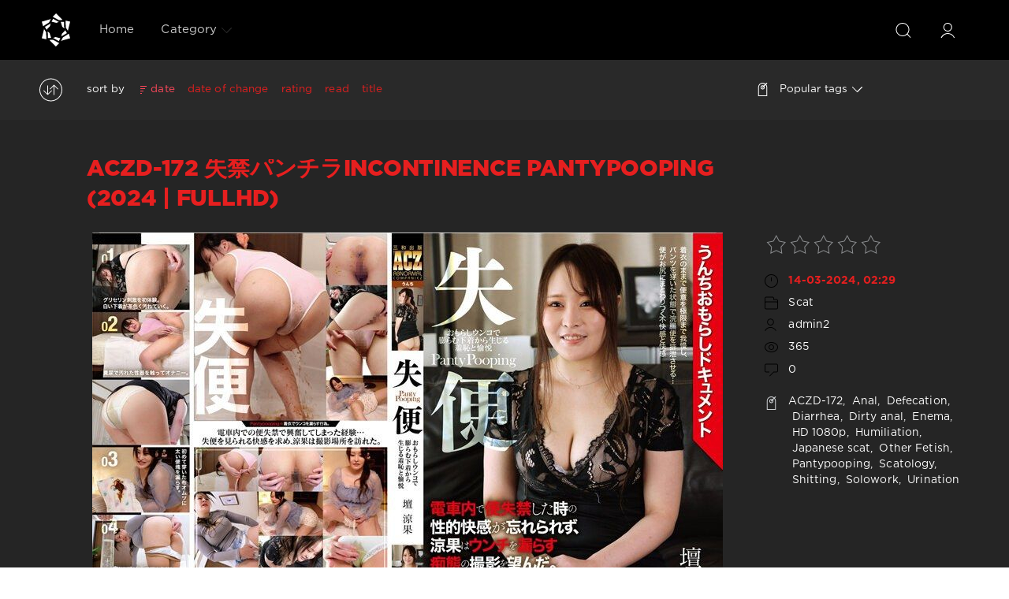

--- FILE ---
content_type: text/html; charset=utf-8
request_url: https://jav-defecation.com/tags/%C2%A0Pantypooping/
body_size: 7815
content:
<!DOCTYPE html>
<html>
<head>
	<title> Pantypooping » Jav Defecation Download Porn Video Free - Scat HD Quality</title>
<meta name="charset" content="utf-8">
<meta name="title" content=" Pantypooping » Jav Defecation Download Porn Video Free - Scat HD Quality">
<meta name="description" content="彼女は急いで動かなければなりませんが、お腹が痛いです。 先客がいるので、最後の手段であるトイレも使えない。 危機的状況ですが、まだ我慢できます。 降りたくても人の流れに逆らえず引き返されてしまう。 そうこうしているうちにお腹が限界突破。 軟便がズボンから太ももに広がり、車内に悪臭が充満します。 乗客は顔を歪め、一瞥する。 我慢できずに暴走する恥ずかしい電車。">
<meta name="keywords" content="scat, defecation, shit, porn, extreme, Torture, fetish, bdsm, sex">
<meta name="generator" content="DataLife Engine (https://dle-news.ru)">
<link rel="canonical" href="https://jav-defecation.com/tags/%C2%A0pantypooping/">
<link rel="alternate" type="application/rss+xml" title="Jav Defecation Download Porn Video Free - Scat HD Quality RSS Turbo" href="https://jav-defecation.com/rssturbo.xml">
<link rel="alternate" type="application/rss+xml" title="Jav Defecation Download Porn Video Free - Scat HD Quality RSS Dzen" href="https://jav-defecation.com/rssdzen.xml">
<link rel="search" type="application/opensearchdescription+xml" title="Jav Defecation Download Porn Video Free - Scat HD Quality" href="https://jav-defecation.com/index.php?do=opensearch">
<link rel="preconnect" href="https://jav-defecation.com/" fetchpriority="high">
<meta property="twitter:card" content="summary">
<meta property="twitter:title" content=" Pantypooping » Jav Defecation Download Porn Video Free - Scat HD Quality">
<meta property="twitter:description" content="彼女は急いで動かなければなりませんが、お腹が痛いです。 先客がいるので、最後の手段であるトイレも使えない。 危機的状況ですが、まだ我慢できます。 降りたくても人の流れに逆らえず引き返されてしまう。 そうこうしているうちにお腹が限界突破。 軟便がズボンから太ももに広がり、車内に悪臭が充満します。 乗客は顔を歪め、一瞥する。 我慢できずに暴走する恥ずかしい電車。">
<meta property="og:type" content="article">
<meta property="og:site_name" content="Jav Defecation Download Porn Video Free - Scat HD Quality">
<meta property="og:title" content=" Pantypooping » Jav Defecation Download Porn Video Free - Scat HD Quality">
<meta property="og:description" content="彼女は急いで動かなければなりませんが、お腹が痛いです。 先客がいるので、最後の手段であるトイレも使えない。 危機的状況ですが、まだ我慢できます。 降りたくても人の流れに逆らえず引き返されてしまう。 そうこうしているうちにお腹が限界突破。 軟便がズボンから太ももに広がり、車内に悪臭が充満します。 乗客は顔を歪め、一瞥する。 我慢できずに暴走する恥ずかしい電車。">
<link href="/engine/editor/css/default.css?v=49sbs" rel="stylesheet" type="text/css">
<script src="/engine/classes/js/jquery.js?v=49sbs"></script>
<script src="/engine/classes/js/jqueryui.js?v=49sbs" defer></script>
<script src="/engine/classes/js/dle_js.js?v=49sbs" defer></script>
<script type="application/ld+json">{"@context":"https://schema.org","@graph":[{"@type":"BreadcrumbList","@context":"https://schema.org/","itemListElement":[{"@type":"ListItem","position":1,"item":{"@id":"https://jav-defecation.com/","name":"Video Jav Defecation Extreme Scat Download In FullHD"}},{"@type":"ListItem","position":2,"item":{"@id":"https://jav-defecation.com/tags/","name":"Tag cloud"}},{"@type":"ListItem","position":3,"item":{"@id":"https://jav-defecation.com/tags/%C2%A0pantypooping/","name":" Pantypooping"}}]}]}</script>
	<meta name="HandheldFriendly" content="true">
	<meta name="format-detection" content="telephone=no">
	<meta name="viewport" content="user-scalable=no, initial-scale=1.0, maximum-scale=1.0, width=device-width"> 
	<meta name="apple-mobile-web-app-capable" content="yes">
	<meta name="apple-mobile-web-app-status-bar-style" content="default">
	<link rel="shortcut icon" href="/templates/Red/images/favicon.png">
	<link rel="apple-touch-icon" href="/templates/Red/images/touch-icon-iphone.png">
	<link rel="apple-touch-icon" sizes="76x76" href="/templates/Red/images/touch-icon-ipad.png">
	<link rel="apple-touch-icon" sizes="120x120" href="/templates/Red/images/touch-icon-iphone-retina.png">
	<link rel="apple-touch-icon" sizes="152x152" href="/templates/Red/images/touch-icon-ipad-retina.png">

	<link href="/templates/Red/css/engine.css" type="text/css" rel="stylesheet">
	<link href="/templates/Red/css/styles.css" type="text/css" rel="stylesheet">
    <meta content="284713" name="takefilelink">
</head>
<body>
	<div class="page">
		<!-- Search -->
		<form class="droptopbar" id="q_search" method="post">
			<div class="wrp">
				<div class="q_search">
					<input id="story" name="story" placeholder="Search on the site..." type="search">
					<button class="btn btn_border" type="submit" title="Find"><b class="ultrabold">Find</b></button>
				</div>
			</div>
			<input type="hidden" name="do" value="search">
			<input type="hidden" name="subaction" value="search">
		</form>
		<!-- / Search -->
		<!-- Header -->
		<div class="headpic fixed">
			<div class="wrp">
				<header id="header">
					<!-- Logo -->
						<a class="logotype" href="/" title="Defecation Video Download Fresh Porn Scat Free">
						<svg class="icon icon-logo"><use xlink:href="#icon-logo"></use></svg>
						<span class="title_hide">Defecation Porn Video - Download Scat Porn Clip</span>
					</a>
					<!-- / Logo -->
					<div class="topbar">
						

<a href="https://jav-defecation.com/user//" id="loginf" class="h_btn login">
	<svg class="icon icon-login"><use xlink:href="#icon-login"></use></svg>
	<span class="title_hide">Login</span>
	<span class="icon_close">
		<i class="mt_1"></i><i class="mt_2"></i>
	</span>
</a>
<form class="droptopbar" id="loginpane" method="post">
	<div class="wrp">
		<ul class="login_form">
			<li class="form-group">
				<label for="login_name">Login:</label>
				<input placeholder="Login:" type="text" name="login_name" id="login_name" class="wide">
			</li>
			<li class="form-group">
				<label for="login_password">Password</label>
				<input placeholder="Password" type="password" name="login_password" id="login_password" class="wide">
			</li>
			<li>
				<button class="btn" onclick="submit();" type="submit" title="Submit">
					<b class="ultrabold">Submit</b>
				</button>
			</li>
		</ul>
		<div class="soc_links">
			
			
			
			
			
			
		</div>
		<input name="login" type="hidden" id="login" value="submit">
		<div class="login_form_links">
			<a href="https://jav-defecation.com/index.php?do=register">Registration</a>
			<a href="https://jav-defecation.com/index.php?do=lostpassword">Forgot password?</a>
		</div>
	</div>
</form>

						<!-- Search button -->
						<div class="h_btn" id="search" title="Search">
							<svg class="icon icon-search"><use xlink:href="#icon-search"></use></svg>
							<span class="icon_close">
								<i class="mt_1"></i><i class="mt_2"></i>
							</span>
							<span class="title_hide">Search on the site</span>
						</div>
						<!-- / Search button -->
						<!-- Menu -->
						<!-- Menu button -->
						<div class="h_btn" id="mainmenu">
							<span class="menu_toggle">
								<i class="mt_1"></i><i class="mt_2"></i><i class="mt_3"></i>
							</span>
						</div>
						<!-- / Menu button -->
						<nav id="topmenu">
							<ul>

	
	<li class="parent"><a href="/">Home</a>
		</li>


<li class="parent"><a href="/lastnews">Category<svg class="icon icon-arrow_down"><use xlink:href="#icon-arrow_down"></use></svg></a>
		<ul>
<li><a href="https://jav-defecation.com/scat-video/">Scat <span style="float: right;">10708</span></a>
	
	</li>
</ul>
	</li>

</ul>










						</nav>
						<a href="#" id="closemenu"><span><svg class="icon icon-cross"><use xlink:href="#icon-cross"></use></svg></span></a>
						<!-- / Menu -->
					</div>
				</header>
				
			</div>
		</div>
		<!-- / Header -->
		<!-- Sorting, Tags, Bread crumbs -->
		<div id="tools">
	<div class="tools">
		<div class="wrp">
			
			
			<div class="grid_3_4">
				
					<div id="sort">
						<svg class="icon icon-sort"><use xlink:href="#icon-sort"></use></svg>
						<b class="sort_label grey">Sort by</b>
						<form name="news_set_sort" id="news_set_sort" method="post">
<ul class="sort"><li class="asc sort_by_date"><a href="#" onclick="dle_change_sort('date','asc'); return false;">date</a></li><li class="sort_by_editdate"><a href="#" onclick="dle_change_sort('editdate','desc'); return false;">date of change</a></li><li class="sort_by_rating"><a href="#" onclick="dle_change_sort('rating','desc'); return false;">rating</a></li><li class="sort_by_news_read"><a href="#" onclick="dle_change_sort('news_read','desc'); return false;">read</a></li><li class="sort_by_title"><a href="#" onclick="dle_change_sort('title','desc'); return false;">title</a></li></ul>
<input type="hidden" name="dlenewssortby" id="dlenewssortby" value="date">
<input type="hidden" name="dledirection" id="dledirection" value="DESC">
<input type="hidden" name="set_new_sort" id="set_new_sort" value="dle_sort_tags">
<input type="hidden" name="set_direction_sort" id="set_direction_sort" value="dle_direction_tags">
</form>
					</div>
				
				
			</div>
			<div class="grid_1_4 grid_last">
				<a class="tags_btn grey collapsed" aria-expanded="false" href="#toptags" data-toggle="collapse">
					<svg class="icon icon-tags"><use xlink:href="#icon-tags"></use></svg>Popular tags<svg class="icon icon-arrow_down"><use xlink:href="#icon-arrow_down"></use></svg>
				</a>
			</div>
			
		</div>
	</div>
	
	<div id="toptags" class="collapse">
		<div class="wrp">
			<div class="tag_list">
				<span class="clouds_xsmall"><a href="https://jav-defecation.com/tags/2019/" title="Publication found: 1055">2019</a></span> <span class="clouds_xsmall"><a href="https://jav-defecation.com/tags/2020/" title="Publication found: 1497">2020</a></span> <span class="clouds_xsmall"><a href="https://jav-defecation.com/tags/amateur/" title="Publication found: 1507">Amateur</a></span> <span class="clouds_small"><a href="https://jav-defecation.com/tags/amateur%20shitting/" title="Publication found: 2095">Amateur shitting</a></span> <span class="clouds_xsmall"><a href="https://jav-defecation.com/tags/closeup/" title="Publication found: 1063">Closeup</a></span> <span class="clouds_xsmall"><a href="https://jav-defecation.com/tags/defecation/" title="Publication found: 1570">Defecation</a></span> <span class="clouds_small"><a href="https://jav-defecation.com/tags/fullhd/" title="Publication found: 2017">FullHD</a></span> <span class="clouds_xsmall"><a href="https://jav-defecation.com/tags/hd/" title="Publication found: 570">HD</a></span> <span class="clouds_small"><a href="https://jav-defecation.com/tags/%C2%A0closeup/" title="Publication found: 2028"> Closeup</a></span> <span class="clouds_large"><a href="https://jav-defecation.com/tags/%C2%A0defecation/" title="Publication found: 4611"> Defecation</a></span> <span class="clouds_xsmall"><a href="https://jav-defecation.com/tags/%C2%A0diarrhea/" title="Publication found: 689"> Diarrhea</a></span> <span class="clouds_xsmall"><a href="https://jav-defecation.com/tags/%C2%A0dirty%20anal/" title="Publication found: 982"> Dirty anal</a></span> <span class="clouds_xsmall"><a href="https://jav-defecation.com/tags/%C2%A0golden%20showers/" title="Publication found: 889"> Golden showers</a></span> <span class="clouds_xlarge"><a href="https://jav-defecation.com/tags/%C2%A0hd%201080p/" title="Publication found: 4796"> HD 1080p</a></span> <span class="clouds_xsmall"><a href="https://jav-defecation.com/tags/%C2%A0hd%20720p/" title="Publication found: 663"> HD 720p</a></span> <span class="clouds_xsmall"><a href="https://jav-defecation.com/tags/%C2%A0jade%20evo/" title="Publication found: 587"> Jade Evo</a></span> <span class="clouds_xsmall"><a href="https://jav-defecation.com/tags/%C2%A0jade%20filth/" title="Publication found: 707"> Jade filth</a></span> <span class="clouds_medium"><a href="https://jav-defecation.com/tags/%C2%A0jade%20scat/" title="Publication found: 2940"> Jade scat</a></span> <span class="clouds_xsmall"><a href="https://jav-defecation.com/tags/%C2%A0japanese%20pissing/" title="Publication found: 996"> Japanese pissing</a></span> <span class="clouds_medium"><a href="https://jav-defecation.com/tags/%C2%A0japanese%20scat/" title="Publication found: 2814"> Japanese scat</a></span> <span class="clouds_xsmall"><a href="https://jav-defecation.com/tags/%C2%A0piss/" title="Publication found: 1535"> Piss</a></span> <span class="clouds_xsmall"><a href="https://jav-defecation.com/tags/%C2%A0pissing/" title="Publication found: 1404"> Pissing</a></span> <span class="clouds_small"><a href="https://jav-defecation.com/tags/%C2%A0poop%20videos/" title="Publication found: 1858"> Poop videos</a></span> <span class="clouds_medium"><a href="https://jav-defecation.com/tags/%C2%A0pooping/" title="Publication found: 3482"> Pooping</a></span> <span class="clouds_small"><a href="https://jav-defecation.com/tags/%C2%A0pooping%20girl/" title="Publication found: 1975"> Pooping girl</a></span> <span class="clouds_xsmall"><a href="https://jav-defecation.com/tags/%C2%A0scat/" title="Publication found: 954"> Scat</a></span> <span class="clouds_xsmall"><a href="https://jav-defecation.com/tags/%C2%A0scatology/" title="Publication found: 933"> Scatology</a></span> <span class="clouds_xsmall"><a href="https://jav-defecation.com/tags/%C2%A0self%20filmed/" title="Publication found: 996"> Self filmed</a></span> <span class="clouds_medium"><a href="https://jav-defecation.com/tags/%C2%A0shitting/" title="Publication found: 2997"> Shitting</a></span> <span class="clouds_small"><a href="https://jav-defecation.com/tags/%C2%A0spy%20camera/" title="Publication found: 1995"> Spy camera</a></span> <span class="clouds_small"><a href="https://jav-defecation.com/tags/%C2%A0toilet%20scat/" title="Publication found: 2007"> Toilet scat</a></span> <span class="clouds_xsmall"><a href="https://jav-defecation.com/tags/%C2%A0urination/" title="Publication found: 1224"> Urination</a></span> <span class="clouds_small"><a href="https://jav-defecation.com/tags/%C2%A0voyeur/" title="Publication found: 1867"> Voyeur</a></span> <span class="clouds_small"><a href="https://jav-defecation.com/tags/%C2%A0%E3%82%B8%E3%82%A7%E3%82%A4%E3%83%89/" title="Publication found: 1710"> ジェイド</a></span> <span class="clouds_small"><a href="https://jav-defecation.com/tags/%C2%A0%E3%82%B9%E3%82%AB%E3%83%88%E3%83%AD/" title="Publication found: 2548"> スカトロ</a></span> <span class="clouds_xsmall"><a href="https://jav-defecation.com/tags/%C2%A0%E3%82%B9%E3%83%91%E3%82%A4%E3%82%AB%E3%83%A1%E3%83%A9/" title="Publication found: 1335"> スパイカメラ</a></span> <span class="clouds_small"><a href="https://jav-defecation.com/tags/%C2%A0%E6%8E%92%E4%BE%BF/" title="Publication found: 1723"> 排便</a></span> <span class="clouds_xsmall"><a href="https://jav-defecation.com/tags/%C2%A0%E6%94%BE%E5%B0%BF/" title="Publication found: 1584"> 放尿</a></span> <span class="clouds_xsmall"><a href="https://jav-defecation.com/tags/%C2%A0%E7%9B%97%E6%92%AE/" title="Publication found: 1375"> 盗撮</a></span> <span class="clouds_small"><a href="https://jav-defecation.com/tags/%C2%A0%E8%84%B1%E7%B3%9E/" title="Publication found: 1730"> 脱糞</a></span><div class="tags_more"><a href="https://jav-defecation.com/tags/">Show all tags</a></div>
			</div>
		</div>
	</div>
	
</div>
		<!-- / Sorting, Tags, Bread crumbs -->
		<!-- Content -->
		<div id="content">
			
			
			
			<article class="story shortstory lefticons shadow">
	<div class="wrp">
		<div class="head grid_3_4">
			<h2 class="title ultrabold"><a href="https://jav-defecation.com/scat-video/11201-aczd-172-incontinence-pantypooping-2024-fullhd.html" title="ACZD-172 失禁パンチラIncontinence Pantypooping (2024 | FullHD)">ACZD-172 失禁パンチラIncontinence Pantypooping (2024 | FullHD)</a></h2>
		</div>
		<div class="story_info grid_1_4">
			<div class="storyinfo_link collapsed" aria-expanded="false" data-target="#storyinfo_11201" data-toggle="collapse">
				<i class="arrow"></i>
				<svg class="icon icon-meta_date"><use xlink:href="#icon-meta_date"></use></svg>
				<b>14-03-2024, 02:29</b>
			</div>
			<div id="storyinfo_11201" class="storyinfo collapse">
				<div class="storyinfo_box">
					<div class="rate_stars"><div data-ratig-layer-id='11201'>
	<div class="rating">
		<ul class="unit-rating">
		<li class="current-rating" style="width:0%;">0</li>
		<li><a href="#" title="Useless" class="r1-unit" onclick="doRate('1', '11201'); return false;">1</a></li>
		<li><a href="#" title="Poor" class="r2-unit" onclick="doRate('2', '11201'); return false;">2</a></li>
		<li><a href="#" title="Fair" class="r3-unit" onclick="doRate('3', '11201'); return false;">3</a></li>
		<li><a href="#" title="Good" class="r4-unit" onclick="doRate('4', '11201'); return false;">4</a></li>
		<li><a href="#" title="Excellent" class="r5-unit" onclick="doRate('5', '11201'); return false;">5</a></li>
		</ul>
	</div>
</div></div>
					<ul class="meta">
						<li class="meta_date">
							<svg class="icon icon-meta_date"><use xlink:href="#icon-meta_date"></use></svg><time class="date" datetime="2024-03-14"><a href="https://jav-defecation.com/2024/03/14/" ><b>14-03-2024, 02:29</b></a></time>
						</li>
						<li class="meta_cat grey">
							<svg class="icon icon-meta_cat"><use xlink:href="#icon-meta_cat"></use></svg><a href="https://jav-defecation.com/scat-video/">Scat</a>
						</li>
						<li class="meta_user grey" title="Author: admin2">
							<svg class="icon icon-meta_user"><use xlink:href="#icon-meta_user"></use></svg><a onclick="ShowProfile('admin2', 'https://jav-defecation.com/user/admin2/', '0'); return false;" href="https://jav-defecation.com/user/admin2/">admin2</a>
						</li>
						<li class="meta_views grey" title="Views: 365">
							<svg class="icon icon-meta_views"><use xlink:href="#icon-meta_views"></use></svg>365
						</li>
						<li class="meta_coms grey" title="Comments: 0">
							<svg class="icon icon-meta_coms"><use xlink:href="#icon-meta_coms"></use></svg><a href="https://jav-defecation.com/scat-video/11201-aczd-172-incontinence-pantypooping-2024-fullhd.html#comment">0</a>
						</li>
					</ul>
					
					<div class="story_tags">
						<svg class="icon icon-tags"><use xlink:href="#icon-tags"></use></svg>
						<div class="tag_list grey"><a href="https://jav-defecation.com/tags/aczd-172/">ACZD-172</a>, <a href="https://jav-defecation.com/tags/%C2%A0anal/"> Anal</a>, <a href="https://jav-defecation.com/tags/%C2%A0defecation/"> Defecation</a>, <a href="https://jav-defecation.com/tags/%C2%A0diarrhea/"> Diarrhea</a>, <a href="https://jav-defecation.com/tags/%C2%A0dirty%20anal/"> Dirty anal</a>, <a href="https://jav-defecation.com/tags/%C2%A0enema/"> Enema</a>, <a href="https://jav-defecation.com/tags/%C2%A0hd%201080p/"> HD 1080p</a>, <a href="https://jav-defecation.com/tags/%C2%A0humiliation/"> Humiliation</a>, <a href="https://jav-defecation.com/tags/%C2%A0japanese%20scat/"> Japanese scat</a>, <a href="https://jav-defecation.com/tags/%C2%A0other%20fetish/"> Other Fetish</a>, <a href="https://jav-defecation.com/tags/%C2%A0pantypooping/"> Pantypooping</a>, <a href="https://jav-defecation.com/tags/%C2%A0scatology/"> Scatology</a>, <a href="https://jav-defecation.com/tags/%C2%A0shitting/"> Shitting</a>, <a href="https://jav-defecation.com/tags/%C2%A0solowork/"> Solowork</a>, <a href="https://jav-defecation.com/tags/%C2%A0urination/"> Urination</a></div>
					</div>
					
				</div>
			</div>
		</div>
		<div class="story_cont grid_3_4">
			<div class="story_left_icons">
				<div class="story_icons">
					
					
					<div class="rate">
						
						
					</div>
					
				</div>
			</div>
			<div class="text">
				<div style="text-align:center;"><!--dle_image_begin:https://jav-defecation.com/uploads/posts/2024-03/1710405032_6811_jav-defecation_com.jpg|--><img src="/uploads/posts/2024-03/1710405032_6811_jav-defecation_com.jpg" style="max-width:100%;" alt="ACZD-172 失禁パンチラIncontinence Pantypooping (2024 | FullHD)"><!--dle_image_end--></div>
				
				<div class="more"><a href="https://jav-defecation.com/scat-video/11201-aczd-172-incontinence-pantypooping-2024-fullhd.html" title="Read more: ACZD-172 失禁パンチラIncontinence Pantypooping (2024 | FullHD)" class="btn"><b class="ultrabold">Download</b></a></div>
			</div>
		</div>
	</div>
	
</article><article class="story shortstory lefticons shadow">
	<div class="wrp">
		<div class="head grid_3_4">
			<h2 class="title ultrabold"><a href="https://jav-defecation.com/scat-video/10762-ff-535-pantypooping-in-public-places-2022-fullhd.html" title="FF-535 公共の場でパンティプーピング Pantypooping in Public Places (2022 | FullHD)">FF-535 公共の場でパンティプーピング Pantypooping in Public Places (2022 | FullHD)</a></h2>
		</div>
		<div class="story_info grid_1_4">
			<div class="storyinfo_link collapsed" aria-expanded="false" data-target="#storyinfo_10762" data-toggle="collapse">
				<i class="arrow"></i>
				<svg class="icon icon-meta_date"><use xlink:href="#icon-meta_date"></use></svg>
				<b>21-12-2022, 23:46</b>
			</div>
			<div id="storyinfo_10762" class="storyinfo collapse">
				<div class="storyinfo_box">
					<div class="rate_stars"><div data-ratig-layer-id='10762'>
	<div class="rating">
		<ul class="unit-rating">
		<li class="current-rating" style="width:0%;">0</li>
		<li><a href="#" title="Useless" class="r1-unit" onclick="doRate('1', '10762'); return false;">1</a></li>
		<li><a href="#" title="Poor" class="r2-unit" onclick="doRate('2', '10762'); return false;">2</a></li>
		<li><a href="#" title="Fair" class="r3-unit" onclick="doRate('3', '10762'); return false;">3</a></li>
		<li><a href="#" title="Good" class="r4-unit" onclick="doRate('4', '10762'); return false;">4</a></li>
		<li><a href="#" title="Excellent" class="r5-unit" onclick="doRate('5', '10762'); return false;">5</a></li>
		</ul>
	</div>
</div></div>
					<ul class="meta">
						<li class="meta_date">
							<svg class="icon icon-meta_date"><use xlink:href="#icon-meta_date"></use></svg><time class="date" datetime="2022-12-21"><a href="https://jav-defecation.com/2022/12/21/" ><b>21-12-2022, 23:46</b></a></time>
						</li>
						<li class="meta_cat grey">
							<svg class="icon icon-meta_cat"><use xlink:href="#icon-meta_cat"></use></svg><a href="https://jav-defecation.com/scat-video/">Scat</a>
						</li>
						<li class="meta_user grey" title="Author: admin2">
							<svg class="icon icon-meta_user"><use xlink:href="#icon-meta_user"></use></svg><a onclick="ShowProfile('admin2', 'https://jav-defecation.com/user/admin2/', '0'); return false;" href="https://jav-defecation.com/user/admin2/">admin2</a>
						</li>
						<li class="meta_views grey" title="Views: 399">
							<svg class="icon icon-meta_views"><use xlink:href="#icon-meta_views"></use></svg>399
						</li>
						<li class="meta_coms grey" title="Comments: 0">
							<svg class="icon icon-meta_coms"><use xlink:href="#icon-meta_coms"></use></svg><a href="https://jav-defecation.com/scat-video/10762-ff-535-pantypooping-in-public-places-2022-fullhd.html#comment">0</a>
						</li>
					</ul>
					
					<div class="story_tags">
						<svg class="icon icon-tags"><use xlink:href="#icon-tags"></use></svg>
						<div class="tag_list grey"><a href="https://jav-defecation.com/tags/defecation/">Defecation</a>, <a href="https://jav-defecation.com/tags/%C2%A0diarrhea/"> Diarrhea</a>, <a href="https://jav-defecation.com/tags/%C2%A0dirty%20anal/"> Dirty anal</a>, <a href="https://jav-defecation.com/tags/%C2%A0dlff-535/"> DLFF-535</a>, <a href="https://jav-defecation.com/tags/%C2%A0ff-535/"> FF-535</a>, <a href="https://jav-defecation.com/tags/%C2%A0ff535/"> FF535</a>, <a href="https://jav-defecation.com/tags/%C2%A0filth/"> Filth</a>, <a href="https://jav-defecation.com/tags/%C2%A0filth%20jade/"> Filth jade</a>, <a href="https://jav-defecation.com/tags/%C2%A0filth%20scat/"> Filth scat</a>, <a href="https://jav-defecation.com/tags/%C2%A0girls%20pooping%20standing%20up/"> Girls pooping standing up</a>, <a href="https://jav-defecation.com/tags/%C2%A0girls%20shitting/"> Girls shitting</a>, <a href="https://jav-defecation.com/tags/%C2%A0hd%201080p/"> HD 1080p</a>, <a href="https://jav-defecation.com/tags/%C2%A0jade%20filth/"> Jade filth</a>, <a href="https://jav-defecation.com/tags/%C2%A0jade%20scat/"> Jade scat</a>, <a href="https://jav-defecation.com/tags/%C2%A0japanese%20scat/"> Japanese scat</a>, <a href="https://jav-defecation.com/tags/%C2%A0pantypoop/"> Pantypoop</a>, <a href="https://jav-defecation.com/tags/%C2%A0pantypooping/"> Pantypooping</a>, <a href="https://jav-defecation.com/tags/%C2%A0self%20filmed/"> Self filmed</a>, <a href="https://jav-defecation.com/tags/%C2%A0shitting/"> Shitting</a>, <a href="https://jav-defecation.com/tags/%C2%A0un/"> Un</a></div>
					</div>
					
				</div>
			</div>
		</div>
		<div class="story_cont grid_3_4">
			<div class="story_left_icons">
				<div class="story_icons">
					
					
					<div class="rate">
						
						
					</div>
					
				</div>
			</div>
			<div class="text">
				<div style="text-align:center;"><!--dle_image_begin:http://jav-defecation.com/uploads/posts/2022-12/1671691593_7511_jav-defecation_com.jpg|--><img src="/uploads/posts/2022-12/1671691593_7511_jav-defecation_com.jpg" style="max-width:100%;" alt="FF-535 公共の場でパンティプーピング Pantypooping in Public Places (2022 | FullHD)"><!--dle_image_end--></div><br>彼女は急いで動かなければなりませんが、お腹が痛いです。 先客がいるので、最後の手段であるトイレも使えない。 危機的状況ですが、まだ我慢できます。 降りたくても人の流れに逆らえず引き返されてしまう。 そうこうしているうちにお腹が限界突破。 軟便がズボンから太ももに広がり、車内に悪臭が充満します。 乗客は顔を歪め、一瞥する。 我慢できずに暴走する恥ずかしい電車。<br>
				
				<div class="more"><a href="https://jav-defecation.com/scat-video/10762-ff-535-pantypooping-in-public-places-2022-fullhd.html" title="Read more: FF-535 公共の場でパンティプーピング Pantypooping in Public Places (2022 | FullHD)" class="btn"><b class="ultrabold">Download</b></a></div>
			</div>
		</div>
	</div>
	
</article><article class="story shortstory lefticons shadow">
	<div class="wrp">
		<div class="head grid_3_4">
			<h2 class="title ultrabold"><a href="https://jav-defecation.com/scat-video/10748-aczd-078-pantypooping-anal-abnormal-defecation-2022-fullhd.html" title="ACZD-078 パンティプーピング、肛門異常排便 Pantypooping, Anal Abnormal Defecation (2022 | FullHD)">ACZD-078 パンティプーピング、肛門異常排便 Pantypooping, Anal Abnormal Defecation (2022 | FullHD)</a></h2>
		</div>
		<div class="story_info grid_1_4">
			<div class="storyinfo_link collapsed" aria-expanded="false" data-target="#storyinfo_10748" data-toggle="collapse">
				<i class="arrow"></i>
				<svg class="icon icon-meta_date"><use xlink:href="#icon-meta_date"></use></svg>
				<b>11-12-2022, 05:09</b>
			</div>
			<div id="storyinfo_10748" class="storyinfo collapse">
				<div class="storyinfo_box">
					<div class="rate_stars"><div data-ratig-layer-id='10748'>
	<div class="rating">
		<ul class="unit-rating">
		<li class="current-rating" style="width:0%;">0</li>
		<li><a href="#" title="Useless" class="r1-unit" onclick="doRate('1', '10748'); return false;">1</a></li>
		<li><a href="#" title="Poor" class="r2-unit" onclick="doRate('2', '10748'); return false;">2</a></li>
		<li><a href="#" title="Fair" class="r3-unit" onclick="doRate('3', '10748'); return false;">3</a></li>
		<li><a href="#" title="Good" class="r4-unit" onclick="doRate('4', '10748'); return false;">4</a></li>
		<li><a href="#" title="Excellent" class="r5-unit" onclick="doRate('5', '10748'); return false;">5</a></li>
		</ul>
	</div>
</div></div>
					<ul class="meta">
						<li class="meta_date">
							<svg class="icon icon-meta_date"><use xlink:href="#icon-meta_date"></use></svg><time class="date" datetime="2022-12-11"><a href="https://jav-defecation.com/2022/12/11/" ><b>11-12-2022, 05:09</b></a></time>
						</li>
						<li class="meta_cat grey">
							<svg class="icon icon-meta_cat"><use xlink:href="#icon-meta_cat"></use></svg><a href="https://jav-defecation.com/scat-video/">Scat</a>
						</li>
						<li class="meta_user grey" title="Author: admin2">
							<svg class="icon icon-meta_user"><use xlink:href="#icon-meta_user"></use></svg><a onclick="ShowProfile('admin2', 'https://jav-defecation.com/user/admin2/', '0'); return false;" href="https://jav-defecation.com/user/admin2/">admin2</a>
						</li>
						<li class="meta_views grey" title="Views: 428">
							<svg class="icon icon-meta_views"><use xlink:href="#icon-meta_views"></use></svg>428
						</li>
						<li class="meta_coms grey" title="Comments: 0">
							<svg class="icon icon-meta_coms"><use xlink:href="#icon-meta_coms"></use></svg><a href="https://jav-defecation.com/scat-video/10748-aczd-078-pantypooping-anal-abnormal-defecation-2022-fullhd.html#comment">0</a>
						</li>
					</ul>
					
					<div class="story_tags">
						<svg class="icon icon-tags"><use xlink:href="#icon-tags"></use></svg>
						<div class="tag_list grey"><a href="https://jav-defecation.com/tags/abnormal%20companies/">Abnormal Companies</a>, <a href="https://jav-defecation.com/tags/%C2%A0aczd-078/"> ACZD-078</a>, <a href="https://jav-defecation.com/tags/%C2%A0anal%20jav/"> Anal JAV</a>, <a href="https://jav-defecation.com/tags/%C2%A0defecation/"> Defecation</a>, <a href="https://jav-defecation.com/tags/%C2%A0defecation%20jav/"> Defecation JAV</a>, <a href="https://jav-defecation.com/tags/%C2%A0diarrhea/"> Diarrhea</a>, <a href="https://jav-defecation.com/tags/%C2%A0dirty%20anal/"> Dirty anal</a>, <a href="https://jav-defecation.com/tags/%C2%A0dirty%20enema/"> Dirty enema</a>, <a href="https://jav-defecation.com/tags/%C2%A0enema%20jav/"> Enema JAV</a>, <a href="https://jav-defecation.com/tags/%C2%A0extreme%20jav/"> Extreme JAV</a>, <a href="https://jav-defecation.com/tags/%C2%A0fetish%20jav/"> Fetish JAV</a>, <a href="https://jav-defecation.com/tags/%C2%A0hd%201080p/"> HD 1080p</a>, <a href="https://jav-defecation.com/tags/%C2%A0humiliation%20jav/"> Humiliation JAV</a>, <a href="https://jav-defecation.com/tags/%C2%A0iori/"> Iori</a>, <a href="https://jav-defecation.com/tags/%C2%A0japanese%20scat/"> Japanese scat</a>, <a href="https://jav-defecation.com/tags/%C2%A0pantypooping/"> Pantypooping</a>, <a href="https://jav-defecation.com/tags/%C2%A0rape%20jav/"> Rape JAV</a>, <a href="https://jav-defecation.com/tags/%C2%A0sanwa%20shuppan/"> Sanwa Shuppan</a>, <a href="https://jav-defecation.com/tags/%C2%A0scat%20j/"> Scat j</a></div>
					</div>
					
				</div>
			</div>
		</div>
		<div class="story_cont grid_3_4">
			<div class="story_left_icons">
				<div class="story_icons">
					
					
					<div class="rate">
						
						
					</div>
					
				</div>
			</div>
			<div class="text">
				<div style="text-align:center;"><!--dle_image_begin:https://i121.fastpic.org/big/2022/1211/51/517eb8743737fee1f663884c3f839651.jpg|--><img src="https://i121.fastpic.org/big/2022/1211/51/517eb8743737fee1f663884c3f839651.jpg" style="max-width:100%;" alt="ACZD-078 パンティプーピング、肛門異常排便 Pantypooping, Anal Abnormal Defecation (2022 | FullHD)"><!--dle_image_end--></div><br>Pantypoping is the act of pooping with your clothes on. A woman who gets excited by such an act, Iori, was lustful by exposing her figure covered with her pollution to a video camera. While answering an interview, she injects figs.<br>
				
				<div class="more"><a href="https://jav-defecation.com/scat-video/10748-aczd-078-pantypooping-anal-abnormal-defecation-2022-fullhd.html" title="Read more: ACZD-078 パンティプーピング、肛門異常排便 Pantypooping, Anal Abnormal Defecation (2022 | FullHD)" class="btn"><b class="ultrabold">Download</b></a></div>
			</div>
		</div>
	</div>
	
</article>
			
			
		</div>
		<!-- / Content -->
		
		
		
		
		<!-- footer -->
		
		<!-- / footer -->
	</div>
	<script>
<!--
var dle_root       = '/';
var dle_admin      = '';
var dle_login_hash = '69bc52bd17067e2200621fe502b9cf0fe0a3518b';
var dle_group      = 5;
var dle_skin       = 'Red';
var dle_wysiwyg    = '1';
var quick_wysiwyg  = '0';
var dle_min_search = '4';
var dle_act_lang   = ["Yes", "No", "Enter", "Cancel", "Save", "Delete", "Loading. Please, wait..."];
var menu_short     = 'Quick edit';
var menu_full      = 'Full edit';
var menu_profile   = 'View profile';
var menu_send      = 'Send message';
var menu_uedit     = 'Admin Center';
var dle_info       = 'Information';
var dle_confirm    = 'Confirm';
var dle_prompt     = 'Enter the information';
var dle_req_field  = ["Fill the name field", "Fill the message field", "Fill the field with the subject of the message"];
var dle_del_agree  = 'Are you sure you want to delete it? This action cannot be undone';
var dle_spam_agree = 'Are you sure you want to mark the user as a spammer? This will remove all his comments';
var dle_c_title    = 'Send a complaint';
var dle_complaint  = 'Enter the text of your complaint to the Administration:';
var dle_mail       = 'Your e-mail:';
var dle_big_text   = 'Highlighted section of text is too large.';
var dle_orfo_title = 'Enter a comment to the detected error on the page for Administration ';
var dle_p_send     = 'Send';
var dle_p_send_ok  = 'Notification has been sent successfully ';
var dle_save_ok    = 'Changes are saved successfully. Refresh the page?';
var dle_reply_title= 'Reply to the comment';
var dle_tree_comm  = '0';
var dle_del_news   = 'Delete article';
var dle_sub_agree  = 'Do you really want to subscribe to this article’s comments?';
var dle_unsub_agree  = 'Do you really want to unsubscribe from comments on this publication?';
var dle_captcha_type  = '0';
var dle_share_interesting  = ["Share a link to the selected text", "Twitter", "Facebook", "Вконтакте", "Direct Link:", "Right-click and select «Copy Link»"];
var DLEPlayerLang     = {prev: 'Previous',next: 'Next',play: 'Play',pause: 'Pause',mute: 'Mute', unmute: 'Unmute', settings: 'Settings', enterFullscreen: 'Enable full screen mode', exitFullscreen: 'Disable full screen mode', speed: 'Speed', normal: 'Normal', quality: 'Quality', pip: 'PiP mode'};
var DLEGalleryLang    = {CLOSE: 'Close (Esc)', NEXT: 'Next Image', PREV: 'Previous image', ERROR: 'Warning! An error was detected', IMAGE_ERROR: 'Failed to load image', TOGGLE_SLIDESHOW: 'Watch slideshow (space) ',TOGGLE_FULLSCREEN: 'Full-screen mode', TOGGLE_THUMBS: 'Turn on / Turn off thumbnails', ITERATEZOOM: 'Increase / Reduce', DOWNLOAD: 'Download image' };
var DLEGalleryMode    = 0;
var DLELazyMode       = 0;
var allow_dle_delete_news   = false;
var dle_search_delay   = false;
var dle_search_value   = '';
jQuery(function($){
FastSearch();
});
//-->
</script>
	<script type="text/javascript" src="/templates/Red/js/lib.js"></script>
	<script type="text/javascript" src="/templates/Red/js/svgxuse.min.js"></script>
	<script type="text/javascript">
		jQuery(function($){
			$.get("/templates/Red/images/sprite.svg", function(data) {
			  var div = document.createElement("div");
			  div.innerHTML = new XMLSerializer().serializeToString(data.documentElement);
			  document.body.insertBefore(div, document.body.childNodes[0]);
			});
		});
	</script>
<script>$(document).on('click','.show_quote',function(e){
	e.preventDefault();
	var $this = $(this);
	$.post( dle_root + 'engine/ajax/show_quotes.php', {id: $this.data('id'), hash: $this.data('hash')}, function(d){
		$this.replaceWith(d);
	})
})</script>
    <noindex><!--LiveInternet counter--><script type="text/javascript">
document.write("<a href='//www.liveinternet.ru/click' "+
"target=_blank><img src='//counter.yadro.ru/hit?t50.6;r"+
escape(document.referrer)+((typeof(screen)=="undefined")?"":
";s"+screen.width+"*"+screen.height+"*"+(screen.colorDepth?
screen.colorDepth:screen.pixelDepth))+";u"+escape(document.URL)+
";h"+escape(document.title.substring(0,150))+";"+Math.random()+
"' alt='' title='LiveInternet' "+
"border='0' width='0' height='0'><\/a>")
</script><!--/LiveInternet--></noindex>

<script defer src="https://static.cloudflareinsights.com/beacon.min.js/vcd15cbe7772f49c399c6a5babf22c1241717689176015" integrity="sha512-ZpsOmlRQV6y907TI0dKBHq9Md29nnaEIPlkf84rnaERnq6zvWvPUqr2ft8M1aS28oN72PdrCzSjY4U6VaAw1EQ==" data-cf-beacon='{"version":"2024.11.0","token":"675d326d8f934e9d86d308b1f260f749","r":1,"server_timing":{"name":{"cfCacheStatus":true,"cfEdge":true,"cfExtPri":true,"cfL4":true,"cfOrigin":true,"cfSpeedBrain":true},"location_startswith":null}}' crossorigin="anonymous"></script>
</body>
</html>
<!-- DataLife Engine Copyright SoftNews Media Group (https://dle-news.ru) -->
